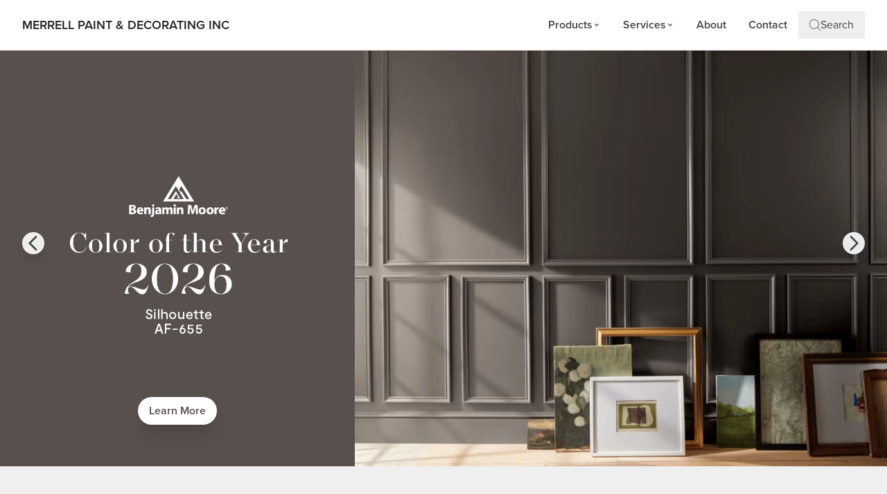

--- FILE ---
content_type: text/html; charset=UTF-8
request_url: https://merrellpaint.com/
body_size: 12443
content:
                                                                                                                                                                                                                                                                        
    
            
    
                                                                                                                                                                                                                                                                                                                                                                            
<!DOCTYPE html>
<html lang="en">

<head>
    <meta charset="utf-8">
    <meta http-equiv="X-UA-Compatible" content="IE=edge">
    <meta name="viewport" content="width=device-width, initial-scale=1">
            <meta name="description" content="Visit MERRELL PAINT & DECORATING INC in HENDERSONVILLE, NC, your local Benjamin Moore retailer offering premium paints, expert service, and personalized advice for all your home and commercial projects.">
    <title>MERRELL PAINT & DECORATING INC | Benjamin Moore Retailer in HENDERSONVILLE, NC</title>
    <link rel="canonical" href="https://merrellpaint.com/" />



    <!-- Custom GTM SLdatalayer Tracking -->
    <script>
        window.dataLayer = window.dataLayer || [];
        window.dataLayer.push({
            'ACCAnumber' : 'AC16040057640347-CA25020019436226'
        });
    </script>
    <!-- End Custom GTM SLdatalayer Tracking -->

    <!-- Google Tag Manager -->
        <script>
            (function(w,d,s,l,i){w[l]=w[l]||[];w[l].push({'gtm.start': new Date().getTime(),event:'gtm.js'});
            var f = d.getElementsByTagName(s)[0],
                j = d.createElement(s),
                dl = l != 'dataLayer' ? '&l=' + l : '';
            j.async = true;
        j.src='https://www.googletagmanager.com/gtm.js?id='+i+dl;f.parentNode.insertBefore(j,f);})(window,document,'script','dataLayer','GTM-NCJQC9K');
    </script>




<!-- Recaptcha -->
<script src='https://www.google.com/recaptcha/api.js'></script>

<!-- Proxima Nova -->
<link rel="stylesheet" href="https://use.typekit.net/xbx7uik.css">

<!-- Bootstrap CSS-->


<!-- Tailwind CSS - Purged -->
<link href="https://merrellpaint.com/sites/macretailerdemosite.com/pages/css/purged-tailwind.css" rel="stylesheet">

<!-- Custom CSS -->
<link href="https://merrellpaint.com/sites/macretailerdemosite.com/pages/css/styles.css" rel="stylesheet">

<link rel="icon" href="https://merrellpaint.com/sites/macretailerdemosite.com/pages/images/favicon.png" type="image/png">

<!-- Swiper JS -->
<link rel="stylesheet" href="https://cdn.jsdelivr.net/npm/swiper@11/swiper-bundle.min.css" />

<!-- Font Awesome 4.x -->
<link rel="stylesheet" href="https://cdnjs.cloudflare.com/ajax/libs/font-awesome/4.7.0/css/font-awesome.min.css">

<!-- Chat Box insideoutpaintcenters -->

<script type="application/ld+json">{"@context": "https://schema.org","@type": "HardwareStore","@id": "https://merrellpaint.com/","name": "MERRELL PAINT & DECORATING INC","url": "HTTPS://MERRELLPAINT.COM","telephone": "(828) 696-9880","address": {"@type": "PostalAddress","streetAddress": "1030 GREENVILLE HWY {N/A}","addressLocality": "HENDERSONVILLE","addressRegion": "NC","postalCode": "28792-5858","addressCountry": "US"},"openingHoursSpecification": [{"@type": "OpeningHoursSpecification","dayOfWeek": "Monday","opens": "07:30 AM - 05:30 PM"},{"@type": "OpeningHoursSpecification","dayOfWeek": "Tuesday","opens": "07:30 AM - 05:30 PM"},{"@type": "OpeningHoursSpecification","dayOfWeek": "Wednesday","opens": "07:30 AM - 05:30 PM"},{"@type": "OpeningHoursSpecification","dayOfWeek": "Thursday","opens": "07:30 AM - 05:30 PM"},{"@type": "OpeningHoursSpecification","dayOfWeek": "Friday","opens": "07:30 AM - 05:30 PM"},{"@type": "OpeningHoursSpecification","dayOfWeek": "Saturday","opens": "08:00 AM - 12:00 PM"}],"brand": {"@type": "Brand","name": "Benjamin Moore"},"sameAs": ["(828) 696-2927"]}</script>
</head>

<body>
    <!-- Google Tag Manager (noscript) -->
    <noscript><iframe src="https://www.googletagmanager.com/ns.html?id=GTM-NCJQC9K" height="0" width="0"
            style="display:none;visibility:hidden"></iframe></noscript>
    <!-- End Google Tag Manager (noscript) -->
        <header class="sticky top-0 z-50 bg-white border-b border-bm-border-gray shadow-sm">
    <nav class="max-w-[1536px] mx-auto px-4 lg:px-8">
        <div class="flex items-center justify-between py-4 gap-2">
            <!-- Logo -->
            <a aria-label="Business Logos" class="inline-flex flex-col lg:flex-row items-center lg:gap-3 no-underline flex-shrink min-w-0" href="/">
                                    <span class="text-sm lg:text-lg font-semibold text-bm-gray-text capitalize truncate">
                        MERRELL PAINT & DECORATING INC
                    </span>
                            </a>

            <!-- Desktop Navigation -->
            <ul class="hidden lg:flex items-center gap-6">
                <li class="relative group">
                    <a class="px-4 py-2 text-bm-gray hover:text-bm-blue transition-colors duration-200 font-semibold text-base flex items-center gap-1 no-underline" href="/benjamin-moore-products/">
                        Products
                        <svg class="w-3 h-3 transition-transform duration-200" fill="currentColor" viewBox="0 0 20 20">
                            <path fill-rule="evenodd" d="M5.293 7.293a1 1 0 011.414 0L10 10.586l3.293-3.293a1 1 0 111.414 1.414l-4 4a1 1 0 01-1.414 0l-4-4a1 1 0 010-1.414z" clip-rule="evenodd"/>
                        </svg>
                    </a>
                    <div class="absolute top-full left-0 pt-2 bg-transparent z-10">
                        <div class="bg-white rounded-lg border border-bm-border-gray shadow-lg min-w-[200px] py-2 opacity-0 invisible group-hover:opacity-100 group-hover:visible transition-all duration-200 z-50">
                            <a class="prodnav i_paint block px-4 py-2 text-bm-gray hover:bg-bm-gray-bg hover:text-bm-blue transition-colors duration-150 font-medium no-underline" href="/benjamin-moore-products/">All Benjamin Moore</a>
                                                    <a class="prodnav i_paint block px-4 py-2 text-bm-gray hover:bg-bm-gray-bg hover:text-bm-blue transition-colors duration-150 font-medium no-underline" href="/interior-paint">Interior Paint</a>
                                                                            <a class="prodnav i_paint block px-4 py-2 text-bm-gray hover:bg-bm-gray-bg hover:text-bm-blue transition-colors duration-150 font-medium no-underline" href="/exterior-paint">Exterior Paint</a>
                                                                            <a class="prodnav i_paint block px-4 py-2 text-bm-gray hover:bg-bm-gray-bg hover:text-bm-blue transition-colors duration-150 font-medium no-underline" href="/exterior-stain">Exterior Stain</a>
                                                                                                    <a class="prodnav i_paint block px-4 py-2 text-bm-gray hover:bg-bm-gray-bg hover:text-bm-blue transition-colors duration-150 font-medium no-underline" href="/specialty">Specialty</a>
                                                                            <a class="prodnav i_paint block px-4 py-2 text-bm-gray hover:bg-bm-gray-bg hover:text-bm-blue transition-colors duration-150 font-medium no-underline" href="/coronado-products/">Coronado Products</a>
                                                                                            </div>
                    </div>
                </li>
                                    <li class="relative group">
                        <a class="px-4 py-2 text-bm-gray hover:text-bm-blue transition-colors duration-200 font-semibold text-base flex items-center gap-1 no-underline" href="/services/">
                            Services
                            <svg class="w-3 h-3 transition-transform duration-200" fill="currentColor" viewBox="0 0 20 20">
                                <path fill-rule="evenodd" d="M5.293 7.293a1 1 0 011.414 0L10 10.586l3.293-3.293a1 1 0 111.414 1.414l-4 4a1 1 0 01-1.414 0l-4-4a1 1 0 010-1.414z" clip-rule="evenodd"/>
                            </svg>
                        </a>
                        <div class="absolute top-full left-0 pt-2 bg-transparent z-10">
                            <div class="bg-white rounded-lg border border-bm-border-gray shadow-lg min-w-[200px] py-2 opacity-0 invisible group-hover:opacity-100 group-hover:visible transition-all duration-200 z-50">
                                                                                        <a class="block px-4 py-2 text-bm-gray hover:bg-bm-gray-bg hover:text-bm-blue transition-colors duration-150 font-medium no-underline" href="/service-1/">Curbside Pick Up Available</a>
                                                                                </div>
                        </div>
                    </li>
                                                                    <li>
                        <a class="px-4 py-2 text-bm-gray hover:text-bm-blue transition-colors duration-200 font-semibold text-base no-underline" href="/about/">About</a>
                    </li>
                                <li>
                    <a class="px-4 py-2 text-bm-gray hover:text-bm-blue transition-colors duration-200 font-semibold text-base no-underline" href="/contact">Contact</a>
                </li>
                                                    <li>
                        <button id="searchToggle" class="flex items-center gap-2 px-4 py-2 text-bm-gray hover:text-bm-blue transition-colors duration-200 font-medium">
                            <span class="icon-bm-search"></span> Search
                        </button>
                    </li>
                            </ul>

            <!-- CTA Button Desktop -->
            
            <!-- Mobile Menu Toggle -->
            <div class="flex items-center gap-2 lg:hidden flex-shrink-0">
                <a aria-label="Phone" class="track-phone text-bm-gray hover:text-bm-blue transition-colors duration-200 p-2" href="8286969880">
                    <span class="icon-bm-phone text-xl"></span>
                </a>
                <a aria-label="Location" class="track-directions text-bm-gray hover:text-bm-blue transition-colors duration-200 p-2"
                    href="https://www.google.com/maps/dir/?api=1&amp;destination=1030 GREENVILLE HWY HENDERSONVILLE NC 28792-5858"
                    target="_blank"><span class="icon-bm-location text-xl"></span></a>
                <button id="mobileMenuToggle" class="p-2 rounded-lg transition-colors duration-200" type="button" aria-label="Toggle navigation">
                    <span class="hamburger"></span>
                </button>
            </div>
        </div>

        <!-- Mobile Navigation Menu -->
        <div id="mobileMenu" class="hidden lg:hidden border-t border-bm-border-gray">
            <ul class="flex flex-col py-4">
                <li>
                    <button id="mobileSearchToggle" class="w-full text-left flex items-center gap-2 px-4 py-3 text-bm-gray hover:text-bm-blue transition-colors duration-150 font-medium">
                        <span class="icon-bm-search"></span> Search
                    </button>
                </li>
                <li>
                    <button class="mobile-dropdown-toggle w-full text-left flex items-center justify-between px-4 py-3 text-bm-gray hover:text-bm-blue transition-colors duration-150 font-semibold">
                        Products
                        <svg class="w-4 h-4 transition-transform duration-200" fill="currentColor" viewBox="0 0 20 20">
                            <path fill-rule="evenodd" d="M5.293 7.293a1 1 0 011.414 0L10 10.586l3.293-3.293a1 1 0 111.414 1.414l-4 4a1 1 0 01-1.414 0l-4-4a1 1 0 010-1.414z" clip-rule="evenodd"/>
                        </svg>
                    </button>
                    <div class="mobile-dropdown-menu hidden bg-bm-gray-bg">
                        <a class="prodnav i_paint block px-8 py-2 text-bm-gray hover:text-bm-blue transition-colors duration-150 font-medium" href="/benjamin-moore-products/">All Benjamin Moore</a>
                                                    <a class="prodnav i_paint block px-8 py-2 text-bm-gray hover:text-bm-blue transition-colors duration-150 font-medium" href="/interior-paint">Interior Paint</a>
                                                                            <a class="prodnav i_paint block px-8 py-2 text-bm-gray hover:text-bm-blue transition-colors duration-150 font-medium" href="/exterior-paint">Exterior Paint</a>
                                                                            <a class="prodnav i_paint block px-8 py-2 text-bm-gray hover:text-bm-blue transition-colors duration-150 font-medium" href="/exterior-stain">Exterior Stain</a>
                                                                                                    <a class="prodnav i_paint block px-8 py-2 text-bm-gray hover:text-bm-blue transition-colors duration-150 font-medium" href="/specialty">Specialty</a>
                                                                            <a class="prodnav i_paint block px-8 py-2 text-bm-gray hover:text-bm-blue transition-colors duration-150 font-medium" href="/coronado-products/">Coronado Products</a>
                                                                                            </div>
                </li>
                                    <li>
                        <button class="mobile-dropdown-toggle w-full text-left flex items-center justify-between px-4 py-3 text-bm-gray hover:bg-bm-gray-bg hover:text-bm-blue transition-colors duration-150 font-semibold">
                            Services
                            <svg class="w-4 h-4 transition-transform duration-200" fill="currentColor" viewBox="0 0 20 20">
                                <path fill-rule="evenodd" d="M5.293 7.293a1 1 0 011.414 0L10 10.586l3.293-3.293a1 1 0 111.414 1.414l-4 4a1 1 0 01-1.414 0l-4-4a1 1 0 010-1.414z" clip-rule="evenodd"/>
                            </svg>
                        </button>
                        <div class="mobile-dropdown-menu hidden bg-bm-gray-bg">
                                                                                        <a class="block px-8 py-2 text-bm-gray hover:text-bm-blue transition-colors duration-150 font-medium" href="/service-1/">Curbside Pick Up Available</a>
                                                                                </div>
                    </li>
                                                                    <li>
                        <a class="block px-4 py-3 text-bm-gray hover:bg-bm-gray-bg hover:text-bm-blue transition-colors duration-150 font-semibold" href="/about/">About</a>
                    </li>
                                <li>
                    <a class="block px-4 py-3 text-bm-gray hover:bg-bm-gray-bg hover:text-bm-blue transition-colors duration-150 font-semibold" href="/contact">Contact</a>
                </li>
                            </ul>
        </div>
    </nav>

    <!-- Search Bar -->
    <div id="searchBar" class="hidden bg-white border-b border-bm-border-gray shadow-md">
        <div class="max-w-[1536px] mx-auto px-4 lg:px-8 py-6">
            <div class="w-full mx-auto">
                <form class="relative" method="get" action="/search/">
                    <div class="relative">
                        <span class="absolute left-4 top-1/2 transform -translate-y-1/2 text-bm-gray-light text-xl">
                            <span class="icon-bm-search"></span>
                        </span>
                        <input class="w-full pl-12 pr-4 py-3 border border-bm-gray-border rounded-lg text-bm-gray placeholder:text-bm-gray-light focus:border-bm-blue focus:ring-2 focus:ring-bm-blue focus:ring-offset-2 transition-all duration-200 font-proxima text-lg"
                               type="search"
                               placeholder="Search products..."
                               aria-label="Search"
                               name="q"
                               value=""
                               autofocus="">
                        <input type="hidden" name="index" value="products">
                    </div>
                </form>
            </div>
        </div>
        <button id="searchClose" class="absolute top-4 right-4 p-2 text-bm-gray hover:text-bm-blue transition-colors duration-200" aria-label="Close Search">
            <span class="icon-bm-icon-escape text-2xl"></span>
        </button>
    </div>

        <div id="nav-product-data" style="display: none;">
        <input type="hidden" id="interior-paint-products" value="484, 485, 486, 487, 791, 793, AWIP, ABS, NWIP, RSWIP, bWIP, AWIAP, N794, AC-0XXX, AC-1XXX, CC-55XX, CC-56XX, FM-65XX, FR-210, TP-24XX, TP-32XX, TRC-038, US500IP, BMWCP">
        <input type="hidden" id="exterior-paint-products" value="AWEP, AGE, RSWEP, bWEP, N794, CR-2600, IG-4000, RSEP">
        <input type="hidden" id="exterior-stain-products" value="636, 639, 640, BMAES, N638, W623">
        <input type="hidden" id="primer-products" value="790, FSPIP, FSPEP, NPIP, AQ-0400, IL-6800, PS-8000, SXA-110">
        <input type="hidden" id="specialty-products" value="BMTCP, BMSF, BMFS, EC-3210, EGF-XXX, EGG-XXX, FK-1310, HTF-XXX">
        <input type="hidden" id="industrial-maintenance-products" value="">
        <input type="hidden" id="insl-x-products" value="">
        <input type="hidden" id="exterior-coronado-products" value="">
        <input type="hidden" id="interior-coronado-products" value="">
        <input type="hidden" id="coronado-primer-products" value="">
        <input type="hidden" id="coronado-specialty-products" value="23">
        <input type="hidden" id="hidden-products" value="">
    </div>
</header>

<style>
    /* Desktop Dropdown Hover Fix - Updated for nested wrapper structure */
    .group:hover > div {
        pointer-events: auto;
    }

    .group:hover > div > div {
        opacity: 1 !important;
        visibility: visible !important;
    }

    /* Ensure dropdowns wrapper is hoverable but transparent */
    .group > div {
        pointer-events: none;
    }

    .group:hover > div {
        pointer-events: auto;
    }

    /* Hamburger Menu Animation */
    .hamburger {
        display: block;
        width: 25px;
        height: 3px;
        background-color: #454545;
        position: relative;
        transition: all 0.3s ease-in-out;
    }

    .hamburger::before,
    .hamburger::after {
        content: "";
        display: block;
        width: 25px;
        height: 3px;
        background-color: #454545;
        position: absolute;
        transition: all 0.3s ease-in-out;
    }

    .hamburger::before { top: -8px; }
    .hamburger::after { bottom: -8px; }

    /* Hamburger Active State */
    #mobileMenuToggle.active .hamburger {
        background-color: transparent;
    }

    #mobileMenuToggle.active .hamburger::before {
        transform: rotate(45deg);
        top: 0;
    }

    #mobileMenuToggle.active .hamburger::after {
        transform: rotate(-45deg);
        bottom: 0;
    }

    /* Search Results Dropdown */
    .search-results {
        position: absolute;
        background: white;
        border: 1px solid #E0E0E0;
        border-radius: 0.5rem;
        list-style: none;
        padding: 0;
        margin: 0.5rem 0 0 0;
        width: 100%;
        z-index: 5;
        box-shadow: 0 4px 6px -1px rgba(0, 0, 0, 0.1);
    }

    .search-results li {
        padding: 0.75rem 1rem;
        border-bottom: 1px solid #F8F8F8;
    }

    .search-results li:last-child {
        border-bottom: none;
    }

    .search-results li a {
        text-decoration: none;
        color: #454545;
        display: block;
        font-weight: 500;
    }

    .search-results li:hover {
        background: #F8F8F8;
    }

    .search-results li:hover a {
        color: #2266BB;
    }
</style>


<script>
    document.addEventListener("DOMContentLoaded", () => {
        const valueListMapping = {
            "interior-paint-products": "interior,use_paint",
            "exterior-paint-products": "exterior,use_paint",
            "exterior-stain-products": "exterior,use_stain",
            "primer-products": "interior,exterior,use_primer",
            "specialty-products": "use_other",
            "industrial-maintenance-products": "use_other",
            "insl-x-products": "use_primer,use_other",
            "interior-coronado-products": "CDTCE,CSK5000,CSK3000,CTW,CMWAE,CRAV",
            "exterior-coronado-products": "CCC,CMWAE,CRAV",
            "coronado-primer-products": "CTW",
            "coronado-specialty-products": "CSC,CPVAP,CMC",
        };

        let productList = [];
        let apiUrls = [];
        let productModels = [];
        let productInputs = document.querySelectorAll("#nav-product-data input[type='hidden']");

        productInputs.forEach(input => {
            let inputValue = input.value.trim().toLowerCase();
            let inputId = input.id;

            if (!inputValue || inputId == 'hidden-products') return;

            if (inputValue === "all" && inputId.includes("coronado")) {
                if (valueListMapping[inputId]) {
                    apiUrls.push(
                        `https://stage-api.benjaminmoore.com/api/d3d79f74e4783dcb7627/product/GetFamiliesByCodes?codes=${valueListMapping[inputId]}&productData=true&countryCode=en-us&callback=handleApiResponse`
                    );
                }
            } else if (inputValue === "all") {
                if (valueListMapping[inputId]) {
                    apiUrls.push(
                        `https://stage-api.benjaminmoore.com/api/d3d79f74e4783dcb7627/product/FindFamiliesByAttributes?productGroup=group_premium&valueList=${valueListMapping[inputId]}&productData=true&countryCode=en-us&callback=handleApiResponse`
                    );
                }
            } else {
                productModels = [...productModels, ...inputValue.split(",").map(item => item.trim()).filter(Boolean)];
            }
        });

        productModels = [...new Set(productModels)];

        if (productModels.length > 0) {
            apiUrls.push(
                `https://stage-api.benjaminmoore.com/api/d3d79f74e4783dcb7627/product/GetFamiliesByCodes?codes=${productModels.join(",")}&productData=true&countryCode=en-us&callback=handleApiResponse`
            );
        }

        window.handleApiResponse = (response) => {
            if (!response || !response.data) {
                console.warn("Invalid API response format", response);
                return;
            }
            const products = response.data.flatMap(family => family.products || []);
            productList = [...productList, ...products];

            const seen = new Set();
            productList = productList.filter(product => {
                if (seen.has(product.number)) return false;
                seen.add(product.number);
                return true;
            });
        };

        apiUrls.forEach(url => {
            const script = document.createElement("script");
            script.src = url;
            script.onerror = () => console.error(`Error loading API: ${url}`);
            document.body.appendChild(script);
        });

        let hiddenProductNumbers = document.getElementById("hidden-products").value || "";
        let hiddenProductArray = hiddenProductNumbers.split(",").map(num => num.trim());

        const searchInput = document.querySelector("input[type='search']");
        if (searchInput) {
            const searchResultsContainer = document.createElement("ul");
            searchResultsContainer.classList.add("search-results");
            searchResultsContainer.style.display = "none";
            searchInput.parentNode.appendChild(searchResultsContainer);

            searchInput.addEventListener("input", (event) => {
                const query = event.target.value.trim().toLowerCase();
                if (query.length < 2) {
                    searchResultsContainer.innerHTML = "";
                    searchResultsContainer.style.display = "none";
                    return;
                }
                const results = productList.filter(product =>
                    product.name.toLowerCase().includes(query) || product.number.includes(query) && !
                    hiddenProductArray.includes(product.number)).slice(0, 8);

                if (results.length > 0) {
                    searchResultsContainer.innerHTML = results.map(product => {
                        const formattedName = encodeURIComponent(product.name);
                        return `<li><a href="/search-results?sk=${formattedName}">${product.name} (${product.number})</a></li>`;
                    }).join("");
                    searchResultsContainer.style.display = "block";
                } else {
                    searchResultsContainer.innerHTML = "";
                    searchResultsContainer.style.display = "none";
                }
            });

            searchInput.addEventListener("keypress", (event) => {
                if (event.key === "Enter") {
                    event.preventDefault();
                    const query = searchInput.value.trim();
                    if (query) {
                        const formattedQuery = encodeURIComponent(query);
                        window.location.href = `/search-results?sk=${formattedQuery}`;
                    }
                }
            });
        }
    });
</script>


<script src="https://merrellpaint.com/sites/macretailerdemosite.com/pages/js/nav-menu.js"></script>

    <main class="w-full">
        <div class="w-full overflow-hidden">
    <div id="homeSlider" class="swiper w-full">
        <div class="swiper-wrapper">
            <!-- Color of the Year 2026 Slide -->
            <div class="swiper-slide">
                <div class="w-full bg-[#58504d] relative h-[770px] md:h-[500px] lg:h-[600px]">
                    <!-- Full Width Background Image -->
                    <img class="absolute top-0 right-0 w-3/5 h-full object-cover object-bottom transform transition-transform duration-700 group-hover:scale-[1.03] hidden lg:block"
                        alt="MERRELL PAINT & DECORATING INC - Benjamin Moore Authorized Retailer in HENDERSONVILLE, NC"
                        src="https://merrellpaint.com/sites/macretailerdemosite.com/pages/images/2026-image-banner-color-year.webp"
                        style="background-color: #58504d;">

                    <!-- Content Container -->
                    <div class="max-w-[1536px] mx-auto h-full relative z-10">
                        <div class="flex flex-col lg:flex-row h-full">
                            <!-- Image Section (40% on desktop, full width on mobile) -->
                            <div class="w-full lg:w-2/5 h-[470px] lg:h-full flex items-center justify-center px-4 relative bg-[#58504d]">
                                <div class="relative w-full h-full flex items-center justify-center">
                                    <img class="block w-full h-full object-contain max-h-[70%] lg:max-h-[85%] transform transition-transform duration-700 hover:scale-[1.03]"
                                        alt="MERRELL PAINT & DECORATING INC - Benjamin Moore Authorized Retailer in HENDERSONVILLE, NC"
                                        src="https://merrellpaint.com/sites/macretailerdemosite.com/pages/images/bm-color-of-year-2026.png">
                                    <a class="absolute bottom-[5%] lg:bottom-[10%] left-1/2 -translate-x-1/2 inline-block px-4 py-2 text-xs lg:text-base bg-white text-[#58504d] font-bold rounded-full shadow-xl hover:shadow-2xl hover:bg-[#EDEAE7] transition-all duration-300 no-underline text-center whitespace-nowrap transform hover:scale-105"
                                        href="https://www.benjaminmoore.com/en-us/paint-colors/color-of-the-year-2026"
                                        target="_blank">Learn More</a>
                                </div>
                            </div>
                            <!-- Text Banner Section (60% on desktop, full width on mobile) - Mobile Image -->
                            <div class="w-full lg:w-3/5 h-[300px] lg:h-full relative">
                                <!-- Mobile Image -->
                                <img class="block w-full h-full object-cover object-center lg:hidden"
                                    alt="MERRELL PAINT & DECORATING INC - Benjamin Moore Authorized Retailer in HENDERSONVILLE, NC"
                                    src="https://merrellpaint.com/sites/macretailerdemosite.com/pages/images/2026-image-banner-color-year.webp"
                                    style="background-color: #58504d;">
                            </div>
                        </div>
                    </div>
                </div>
            </div>

            <!-- First Homepage Slide -->
            <div class="swiper-slide">
                <div class="w-full bg-white relative h-[770px] md:h-[500px] lg:h-[600px]">
                    <!-- Full Width Background Image -->
                    <img class="absolute top-0 left-0 w-3/5 h-full object-cover object-center transform transition-transform duration-700 group-hover:scale-[1.03] hidden lg:block"
                        alt="First Slide"
                        src="https://merrellpaint.com/sites/macretailerdemosite.com/pages/images/homepage_slide.jpg">

                    <!-- Content Container -->
                    <div class="max-w-[1536px] mx-auto h-full relative z-10">
                        <div class="flex flex-col lg:flex-row h-full">
                            <!-- Image Section (60% on desktop) - Mobile Image -->
                            <div class="w-full lg:w-3/5 h-[300px] lg:h-full overflow-hidden relative group lg:bg-transparent">
                                <img class="block w-full h-full object-cover object-center transform transition-transform duration-700 group-hover:scale-[1.03] lg:hidden"
                                    alt="First Slide"
                                    src="https://merrellpaint.com/sites/macretailerdemosite.com/pages/images/homepage_slide.jpg">
                            </div>
                            <!-- Text Banner Section (40% on desktop) -->
                            <div class="w-full lg:w-2/5 flex items-center justify-center px-8 lg:px-12 py-12 lg:py-0 bg-white relative overflow-hidden">
                                <div class="text-center flex flex-col items-center max-w-lg relative z-10">
                                    <h1 class="text-3xl lg:text-5xl font-light text-bm-gray mb-6 leading-tight uppercase">WELCOME TO MERRELL PAINT & DECORATING INC YOUR BENJAMIN MOORE RETAILER</h1>
                                    <div class="h-0.5 w-20 bg-bm-gray-medium mb-6"></div>
                                    <p class="text-lg lg:text-xl font-light text-gray-600 leading-relaxed">Here you will find helpful information about our
                                            products and services and explore great
                                            color options for your projects</p>
                                </div>
                            </div>
                        </div>
                    </div>
                </div>
            </div>

            <!-- Shop Online Custom Banner -->
                    </div>

        <!-- Swiper Navigation Buttons -->
        <div class="swiper-button-prev">
            <span class="flex items-center justify-center w-8 h-8 bg-white/90 backdrop-blur-sm rounded-full shadow-lg hover:bg-white hover:shadow-xl transition-all duration-300">
                <svg class="w-4 h-4 text-bm-gray hover:text-bm-blue transition-colors duration-300" fill="none" stroke="currentColor" viewBox="0 0 24 24">
                    <path stroke-linecap="round" stroke-linejoin="round" stroke-width="2" d="M15 19l-7-7 7-7"></path>
                </svg>
            </span>
        </div>
        <div class="swiper-button-next">
            <span class="flex items-center justify-center w-8 h-8 bg-white/90 backdrop-blur-sm rounded-full shadow-lg hover:bg-white hover:shadow-xl transition-all duration-300">
                <svg class="w-4 h-4 text-bm-gray hover:text-bm-blue transition-colors duration-300" fill="none" stroke="currentColor" viewBox="0 0 24 24">
                    <path stroke-linecap="round" stroke-linejoin="round" stroke-width="2" d="M9 5l7 7-7 7"></path>
                </svg>
            </span>
        </div>
    </div>
</div>

<style>
    /* Swiper navigation button positioning */
    #homeSlider .swiper-button-prev,
    #homeSlider .swiper-button-next {
        width: 32px;
        height: 32px;
        opacity: 1;
        top: 50%;
        transform: translateY(-50%);
        z-index: 20;
    }

    #homeSlider .swiper-button-prev {
        left: 1rem;
    }

    #homeSlider .swiper-button-next {
        right: 1rem;
    }

    @media (min-width: 1024px) {
        #homeSlider .swiper-button-prev {
            left: 2rem;
        }
        #homeSlider .swiper-button-next {
            right: 2rem;
        }
    }

    /* Hide default Swiper button styles */
    #homeSlider .swiper-button-prev::after,
    #homeSlider .swiper-button-next::after {
        display: none;
    }
</style>

<script>
    document.addEventListener("DOMContentLoaded", function() {
        if (typeof Swiper !== 'undefined') {
            const homeSlider = new Swiper('#homeSlider', {
                loop: true,
                autoplay: {
                    delay: 6000,
                    disableOnInteraction: false,
                    pauseOnMouseEnter: true
                },
                speed: 800,
                effect: 'fade',
                fadeEffect: {
                    crossFade: true
                },
                navigation: {
                    nextEl: '#homeSlider .swiper-button-next',
                    prevEl: '#homeSlider .swiper-button-prev'
                },
                keyboard: {
                    enabled: true,
                    onlyInViewport: true
                }
            });
        }
    });
</script>

        
        <div class="max-w-[1536px] mx-auto px-4 lg:px-8 my-15 lg:my-20">
    <div class="grid grid-cols-1 md:grid-cols-2 lg:grid-cols-3 gap-6 lg:gap-8 text-center">
        <!-- Feature Card 1 -->
        <div class="flex flex-col">
                            <div class="group bg-transparent w-full">
                    <a href="/interior-paint" class="block no-underline">
                        <div class="overflow-hidden rounded-lg">
                            <img src="https://merrellpaint.com/sites/macretailerdemosite.com/pages/images/features/interior-paint-ben-moore.jpg"
                                alt="Interior Paint"
                                class="w-full aspect-square object-cover object-center transition-transform duration-300 group-hover:scale-105">
                        </div>
                        <p class="relative inline-block m-0 py-3 w-full text-left text-bm-gray-text font-medium after:content-['\27f6'] after:inline-block after:ml-2 after:text-sm after:font-bold after:transition-transform after:duration-300 group-hover:after:translate-x-1">Interior Paint</p>
                    </a>
                </div>
                    </div>

        <!-- Feature Card 2 -->
        <div class="flex flex-col">
                            <div class="group bg-transparent w-full">
                    <a href="/exterior-paint" class="block no-underline">
                        <div class="overflow-hidden rounded-lg">
                            <img src="https://merrellpaint.com/sites/macretailerdemosite.com/pages/images/features/exterior-paint-ben-moore.jpg"
                                alt="Exterior Paint"
                                class="w-full aspect-square object-cover object-center transition-transform duration-300 group-hover:scale-105">
                        </div>
                        <p class="relative inline-block m-0 py-3 w-full text-left text-bm-gray-text font-medium after:content-['\27f6'] after:inline-block after:ml-2 after:text-sm after:font-bold after:transition-transform after:duration-300 group-hover:after:translate-x-1">Exterior Paint</p>
                    </a>
                </div>
                    </div>

        <!-- Feature Card 3 -->
        <div class="flex flex-col">
                            <div class="group bg-transparent w-full">
                    <a href="/specialty" class="block no-underline">
                        <div class="overflow-hidden rounded-lg">
                            <img src="https://merrellpaint.com/sites/macretailerdemosite.com/pages/images/features/specialty-ben-moore.jpg"
                                alt="Specialty"
                                class="w-full aspect-square object-cover object-center transition-transform duration-300 group-hover:scale-105">
                        </div>
                        <p class="relative inline-block m-0 py-3 w-full text-left text-bm-gray-text font-medium after:content-['\27f6'] after:inline-block after:ml-2 after:text-sm after:font-bold after:transition-transform after:duration-300 group-hover:after:translate-x-1">Specialty</p>
                    </a>
                </div>
                    </div>
    </div>
</div>

<!-- Feature 2 Area - About Us Section -->
<!-- This section is handled by page.tpl with container and text-center classes -->

<style>
    /* Minimal custom styles - most styling now handled by Tailwind classes */

    /* Feature 2 Area - About Us Section */
    .feature-2-area {
        padding-bottom: 40px;
    }

    .feature-2-area h2 {
        padding-bottom: 10px;
    }

    .feature-2-area p {
        padding-bottom: 30px;
    }

    .about-us-video {
        margin: 0 0 30px 0;
    }

    @media(min-width: 992px) {
        .about-us-video {
            padding: 0 14rem;
        }
    }

    /* Feature 3 Area - Color of the Year / Command Section */
    /* These styles are for sub-slider carousel which is handled separately */
    .feature-3-content h3 {
        margin-top: -15%;
    }

    .color-of-the-year-section .feature-3-content {
        padding: 10px 10px;
    }

    .color-of-the-year-section .feature-3-content img {
        height: 50px;
        margin-bottom: 30px;
    }

    .color-of-the-year-section .feature-3-content h2 {
        font-size: 31px;
        line-height: 34px;
        letter-spacing: 0;
        color: #63666b;
        margin-bottom: 0px;
    }

    .color-of-the-year-section .feature-3-content hr {
        width: 100px;
        margin: 10px auto 0 auto;
        padding-bottom: 5px;
    }

    .color-of-the-year-section .feature-3-content p {
        font-family: 'Savoy', georgia, serif;
        text-transform: uppercase;
        color: #63666b;
        font-size: 18px;
    }

    .color-of-the-year-section .feature-3-content.feature-3-content-custom p {
        font-family: "Proxima Nova", sans-serif;
        text-transform: none;
    }

    .color-of-the-year-img {
        width: 424px !important;
        object-fit: cover;
    }

    .mb0 {
        margin-bottom: 0;
    }

    .mb20 {
        margin-bottom: 20px;
    }

    @media (max-width: 992px) {
        .feature-3-content h3 {
            margin-top: 0%;
        }

        .columns-inner {
            padding-left: 0;
            padding-right: 0;
        }

        .color-of-the-year-section {
            margin-bottom: 40px;
        }

        .color-of-the-year-section .feature-3-img {
            padding: 0;
        }

        .color-of-the-year-section .feature-3-content img {
            height: 40px;
            margin-bottom: 15px;
        }

        .color-of-the-year-section .feature-3-content h2 {
            font-size: 23px;
            line-height: 26px;
        }

        .color-of-the-year-section .feature-3-content hr {
            width: 100px;
            margin: 10px auto 0 auto;
            padding-bottom: 5px;
        }

        .color-of-the-year-section .feature-3-content p {
            font-size: 16px;
        }

        .color-of-the-year-section .feature-3-content a.bm-btn {
            font-size: 12px;
        }
    }

    @media screen and (min-width: 768px) {
        .color-of-the-year-section .feature-3-img {
            padding-right: 0px;
        }
    }

    @media screen and (max-width: 767px) {
        .color-of-the-year-section .feature-3-content {
            padding: 10px 10px;
        }
    }

    /* Carousel Bottom Slider Styles */
    .carousel-inner.slider-bottom {
        height: auto;
    }

    .carousel-control-prev.command,
    .carousel-control-next.command {
        top: 50%
    }

    .command-text {
        font-size: 28px;
    }

    .feature-3-content.command {
        background-image: url(/img/upload/corotechcommand_header_1400x807.jpg);
        min-height: 421px;
        background-size: cover;
    }

    .command-retailer-logo {
        background-color: #BA0C2C;
        color: white;
        font-size: 40px;
        font-family: 'Benjamin-More-Retailers' !important;
        speak: none;
        font-style: normal;
        font-weight: normal;
        font-variant: normal;
        text-transform: none;
        line-height: 1;
        -webkit-font-smoothing: antialiased;
        margin: 0 auto;
        max-width: 80px;
        padding: 2%;
    }

    .command-retailer-logo:before {
        content: "\e904";
    }

    .bm-btn.outline.command-btn {
        border: 1px solid #fff;
    }

    .carousel-inner.slider-bottom {
        height: 450px;
    }

    @media (max-width: 767px) {
        .carousel-inner .carousel-item .color-of-the-year-img {
            height: auto !important;
        }
    }

    @media (max-width: 992px) {
        .carousel-inner .carousel-item .color-of-the-year-img {
            object-fit: cover;
            height: 700px;
            width: auto !important;
        }

        .carousel-inner .carousel-item .command-img {
            height: auto;
        }

        .carousel-inner.slider-bottom {
            min-height: 653px;
        }
    }
</style>

        <div class="max-w-[1536px] mx-auto px-4 lg:px-8 text-center py-10 lg:py-15">
            <h2 class="text-3xl lg:text-4xl font-semibold text-bm-gray-text mb-6">About Our Store</h2>
                            <div class="max-w-4xl mx-auto text-base lg:text-lg text-bm-gray leading-relaxed mb-0">
                    Visit us at Merrell Paint &amp; Decorating, your local, family owned paint store with Hendersonville's most trusted experts! Specializing in quality products, service and advice, Merrell's staff can help with your project, no matter how large or how small. We'll earn your trust, come see what 3 generations of expertise is all about. We stock interior and exterior paints, stains and the tools you need to complete your project. We can also help you with your Flooring, Wallcovering and other decorating needs. Let us help you with your color selections too. Need a painter, wallpaper or flooring contractor ... let us help.
                </div>
                        <div class="mt-8">
                <a class="inline-block px-8 py-3 bm-btn outline border-2 border-bm-blue text-bm-blue hover:bg-bm-blue hover:text-white transition-all duration-300 rounded-lg font-semibold" href="/about">Learn More</a>
            </div>
        </div>

        <div class="w-full">
    <section class="mb-10 lg:mb-16">
        <div id="homeSubSlider" class="swiper w-full">
            <div class="swiper-wrapper">
                <!-- Color of the Year 2026 Slide -->
                <div class="swiper-slide">
                    <section class="block w-full bg-white min-h-[500px] md:h-[550px] lg:h-[600px] flex items-center py-8 lg:py-0">
                        <div class="max-w-[1536px] mx-auto px-4 lg:px-8 w-full">
                            <div class="flex flex-col lg:grid lg:grid-cols-2 gap-6 lg:gap-12 items-center justify-center h-full">
                                <!-- Image Column -->
                                <div class="flex items-center justify-center w-full order-1 lg:order-none">
                                    <div class="p-4 lg:p-6">
                                        <img src="https://merrellpaint.com/sites/macretailerdemosite.com/pages/images/bm-2026.webp"
                                            class="w-full max-w-xs sm:max-w-sm lg:max-w-lg h-auto object-cover object-center rounded-lg shadow-lg"
                                            alt="Benjamin Moore Color of the Year 2026">
                                    </div>
                                </div>
                                <!-- Content Column -->
                                <div class="flex flex-col items-center justify-center text-center px-4 lg:px-0 order-2 lg:order-none">
                                    <h2 class="text-xl sm:text-2xl lg:text-4xl font-light text-bm-gray leading-tight lg:leading-relaxed mb-4 lg:mb-6">
                                        Explore Color Trends 2026
                                    </h2>
                                    <p class="text-base sm:text-lg lg:text-xl font-light text-gray-600 leading-relaxed max-w-md lg:max-w-none">
                                        A hand-selected color palette created annually by Benjamin Moore's Color and Design Team.
                                    </p>
                                </div>
                            </div>
                        </div>
                    </section>
                </div>

                <!-- Corotech Command Banner -->
                            </div>

            <!-- Swiper Navigation Buttons -->
                    </div>

</div>

<style>
    /* Swiper navigation button positioning */
    #homeSubSlider .swiper-button-prev,
    #homeSubSlider .swiper-button-next {
        width: 32px;
        height: 32px;
        opacity: 1;
        top: 50%;
        transform: translateY(-50%);
        z-index: 20;
    }

    #homeSubSlider .swiper-button-prev {
        left: 1rem;
    }

    #homeSubSlider .swiper-button-next {
        right: 1rem;
    }

    @media (min-width: 1024px) {
        #homeSubSlider .swiper-button-prev {
            left: 2rem;
        }
        #homeSubSlider .swiper-button-next {
            right: 2rem;
        }
    }

    /* Hide default Swiper button styles */
    #homeSubSlider .swiper-button-prev::after,
    #homeSubSlider .swiper-button-next::after {
        display: none;
    }
</style>

<script>
    document.addEventListener("DOMContentLoaded", function() {
        if (typeof Swiper !== 'undefined') {
            const homeSubSlider = new Swiper('#homeSubSlider', {
                loop: true,
                autoplay: {
                    delay: 6000,
                    disableOnInteraction: false,
                    pauseOnMouseEnter: true
                },
                speed: 800,
                effect: 'fade',
                fadeEffect: {
                    crossFade: true
                },
                navigation: {
                    nextEl: '#homeSubSlider .swiper-button-next',
                    prevEl: '#homeSubSlider .swiper-button-prev'
                },
                keyboard: {
                    enabled: true,
                    onlyInViewport: true
                }
            });
        }
    });
</script>
    </main>

    <footer id="footer" class="">
    <div class="bg-bm-gray-bg border-t border-bm-border-gray">
    <div class="max-w-[1536px] mx-auto px-4 lg:px-8 py-12 lg:py-16">
      <div class="grid grid-cols-1 md:grid-cols-2 lg:grid-cols-4 gap-10 lg:gap-12 text-left">
        <!-- Contact Info Column -->
        <div class="space-y-5">
          <h4 class="text-lg font-semibold text-bm-gray-text mb-4">Visit Us</h4>
          <a href="https://www.google.com/maps/dir/?api=1&amp;destination=1030+GREENVILLE+HWY" target="_blank" class="block group">
            <p class="text-base font-normal leading-relaxed text-bm-gray group-hover:text-bm-blue transition-colors duration-200">
              1030 GREENVILLE HWY<br>
              HENDERSONVILLE, NC 28792-5858
            </p>
          </a>

          
                      <div class="pt-2">
              <p class="flex items-center gap-2 mb-3 text-bm-gray-text font-medium">
                <span class="icon-bm-clock text-lg text-bm-blue"></span>
                <span>Store Hours</span>
              </p>
              <div class="space-y-1.5 text-sm text-bm-gray">
                <p class="flex justify-between text-bm-gray"><span class="font-medium">Monday:</span> <span>07:30 AM - 05:30 PM</span></p>
                <p class="flex justify-between text-bm-gray"><span class="font-medium">Tuesday:</span> <span>07:30 AM - 05:30 PM</span></p>                <p class="flex justify-between text-bm-gray"><span class="font-medium">Wednesday:</span> <span>07:30 AM - 05:30 PM</span></p>                <p class="flex justify-between text-bm-gray"><span class="font-medium">Thursday:</span> <span>07:30 AM - 05:30 PM</span></p>                <p class="flex justify-between text-bm-gray"><span class="font-medium">Friday:</span> <span>07:30 AM - 05:30 PM</span></p>                <p class="flex justify-between text-bm-gray"><span class="font-medium">Saturday:</span> <span>08:00 AM - 12:00 PM</span></p>                              </div>
            </div>
                                <a href="tel:(828) 696-9880" class="inline-flex items-center gap-2 px-4 py-2.5 bg-bm-blue text-white rounded-lg hover:bg-blue-700 transition-all duration-200 font-medium shadow-sm hover:shadow-md no-underline mt-3">
              <span class="icon-bm-phone text-lg"></span>
              <span>(828) 696-9880</span>
            </a>
                    </div>

        <!-- Navigation Links Column -->
        <div>
          <h4 class="text-lg font-semibold text-bm-gray-text mb-4">Quick Links</h4>
          <ul class="flex flex-col space-y-2.5 list-none p-0 m-0">
            <li><a href="/benjamin-moore-products/" class="text-bm-gray hover:text-bm-blue hover:translate-x-1 transition-all duration-200 no-underline inline-block">Products</a></li>
                          <li><a href="/coronado-products/" class="text-bm-gray hover:text-bm-blue hover:translate-x-1 transition-all duration-200 no-underline inline-block">Coronado Products</a></li>
                                                  <li><a href="/service-1/" class="text-bm-gray hover:text-bm-blue hover:translate-x-1 transition-all duration-200 no-underline inline-block">Curbside Pick Up Available</a></li>
                                    <li><a href="/about/" class="text-bm-gray hover:text-bm-blue hover:translate-x-1 transition-all duration-200 no-underline inline-block">About</a></li>
            <li><a href="/contact/" class="text-bm-gray hover:text-bm-blue hover:translate-x-1 transition-all duration-200 no-underline inline-block">Contact</a></li>
          </ul>
        </div>

        <!-- Legal Links Column -->
        <div>
          <h4 class="text-lg font-semibold text-bm-gray-text mb-4">Legal</h4>
          <div class="flex flex-col space-y-2.5">
            <a href="/privacy-statement" class="text-bm-gray hover:text-bm-blue hover:translate-x-1 transition-all duration-200 no-underline inline-block">Privacy Policy</a>
            <a href="/terms-and-conditions" class="text-bm-gray hover:text-bm-blue hover:translate-x-1 transition-all duration-200 no-underline inline-block">Terms & Conditions</a>
          </div>
        </div>

        <!-- Color Note Column -->
        <div>
          <h4 class="text-lg font-semibold text-bm-gray-text mb-4">Important Note</h4>
          <div class="p-4 bg-white rounded-lg border border-bm-border-gray shadow-sm">
            <p class="text-sm text-bm-gray leading-relaxed">On-screen and printer color representations may vary from actual paint colors.</p>
          </div>
        </div>
      </div>

      <!-- Social Icons and Copyright - Stacked -->
      <div class="flex flex-col items-center gap-6 mt-12 pt-8 border-t border-bm-border-gray">
        <!-- Social Icons -->
        <div class="flex flex-wrap items-center justify-center gap-4">
                                                          <a href="(828) 696-2927" target="_blank" class="text-bm-gray-text hover:text-bm-gray-light transition-colors duration-200" aria-label="Houzz">
            <svg xmlns="http://www.w3.org/2000/svg" height="32" width="28" viewBox="0 0 448 512" class="fill-current">
              <path d="M275.9 330.7H171.3V480H17V32h109.5v104.5l305.1 85.6V480H275.9z" />
            </svg>
          </a>
                </div>

        <!-- Copyright -->
        <p class="text-center text-sm text-bm-gray mb-0">
          <span class="capitalize">MERRELL PAINT & DECORATING INC</span>,
          1030 GREENVILLE HWY HENDERSONVILLE, NC 28792-5858
        </p>
      </div>
    </div>
  </div>
</footer>

<style>
  /* Minimal custom styles for footer-2 - most styling is now in Tailwind classes */

  /* SVG fill-current helper for better hover transitions */
  .fill-current svg {
    transition: opacity 0.2s ease-in-out;
  }

  .fill-current:hover svg {
    opacity: 0.7;
  }
</style>
    <!-- Jquery -->
<script src="https://merrellpaint.com/sites/macretailerdemosite.com/pages/js/jquery.min.js"></script>

<!-- Bootstrap -->
<script src="https://merrellpaint.com/sites/macretailerdemosite.com/pages/js/bootstrap.min.js"></script>

<script src="https://merrellpaint.com/sites/macretailerdemosite.com/pages/js/jquery.fancybox.js"></script>

<!-- Swiper JS -->
<script src="https://cdn.jsdelivr.net/npm/swiper@11/swiper-bundle.min.js"></script>


</body>

</html>
